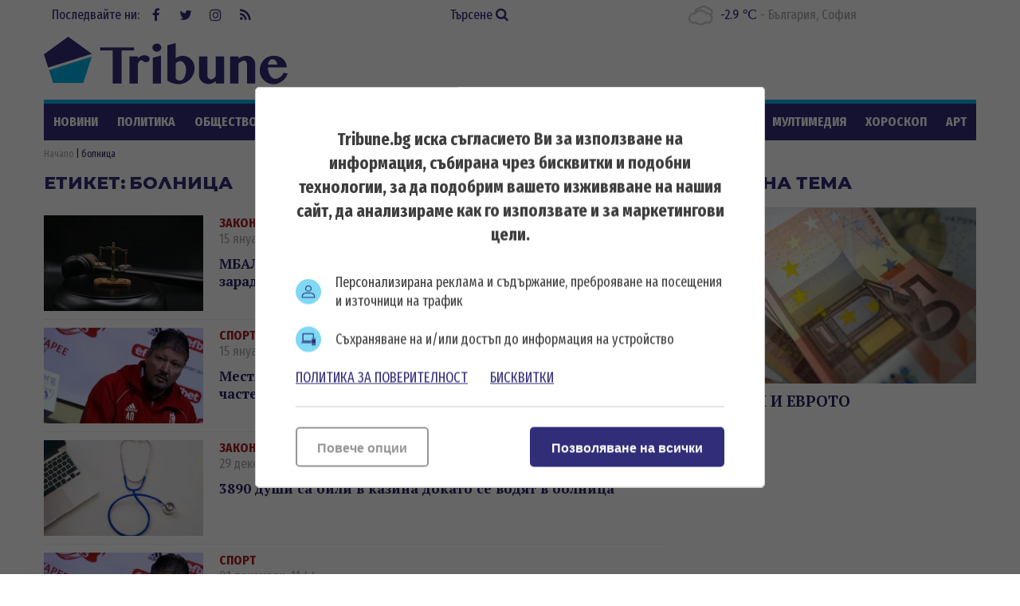

--- FILE ---
content_type: text/html; charset=UTF-8
request_url: https://tribune.bg/bg/etiketi/bolnica/
body_size: 14491
content:
<!DOCTYPE html><html lang="bg-BG"><head>

    <script>
        window.dataLayer = window.dataLayer || [];
        function gtag(){dataLayer.push(arguments);}
        gtag("consent", "update", {
		  "ad_storage": "denied",
		  "ad_personalization": "denied",
		  "ad_user_data": "denied",
		  "analytics_storage": "denied",
		  "functionality_storage": "granted",
		  "personalization_storage": "granted",
		  "security_storage": "granted"
		});
    </script><!-- Global site tag (gtag.js) – NEW GA4 – Google Analytics -->
<script async src="https://www.googletagmanager.com/gtag/js?id=G-32DX5E5W82"></script>
<script>
  window.dataLayer = window.dataLayer || [];
  function gtag(){dataLayer.push(arguments);}
  gtag('js', new Date());

  gtag('config', 'G-32DX5E5W82');
</script>

<!-- Global site tag (gtag.js) - Google Analytics - OLD GA - IS OK -->
<script async src="https://www.googletagmanager.com/gtag/js?id=UA-125560144-1"></script>
<script>
  window.dataLayer = window.dataLayer || [];
  function gtag(){dataLayer.push(arguments);}
  gtag('js', new Date());

  gtag('config', 'UA-125560144-1');
</script>


<!-- Google Tag Manager -->
<script>(function(w,d,s,l,i){w[l]=w[l]||[];w[l].push({'gtm.start':
new Date().getTime(),event:'gtm.js'});var f=d.getElementsByTagName(s)[0],
j=d.createElement(s),dl=l!='dataLayer'?'&l='+l:'';j.async=true;j.src=
'https://www.googletagmanager.com/gtm.js?id='+i+dl;f.parentNode.insertBefore(j,f);
})(window,document,'script','dataLayer','GTM-5GC8JFM');</script>
<!-- End Google Tag Manager -->
<script async='async' src='https://www.googletagservices.com/tag/js/gpt.js'></script>
<script>
  var googletag = googletag || {};
  googletag.cmd = googletag.cmd || [];
</script><!-- (C)2000-2023 Gemius SA - gemiusPrism  / tribune.bg1/Default section -->
<script type="text/javascript">
<!--//--><![CDATA[//><!--
var pp_gemius_identifier = 'zabgxGOYoyT.Y0vwuuJ4UvVnjy1FE0Od7Q8QcHH9VRT.N7';
// lines below shouldn't be edited
function gemius_pending(i) { window[i] = window[i] || function() {var x = window[i+'_pdata'] = window[i+'_pdata'] || []; x[x.length]=arguments;};};
gemius_pending('gemius_hit'); gemius_pending('gemius_event'); gemius_pending('gemius_init'); gemius_pending('pp_gemius_hit'); gemius_pending('pp_gemius_event'); gemius_pending('pp_gemius_init');
(function(d,t) {try {var gt=d.createElement(t),s=d.getElementsByTagName(t)[0],l='http'+((location.protocol=='https:')?'s':''); gt.setAttribute('async','async');
gt.setAttribute('defer','defer'); gt.src=l+'://gabg.hit.gemius.pl/xgemius.js'; s.parentNode.insertBefore(gt,s);} catch (e) {}})(document,'script');
//--><!]]>
</script>  <meta charset="utf-8" />
<base href="//tribune.bg" target="_self" />
<title>болница - всички новини - Tribune.bg</title>
<meta name="keywords" content="" />
<meta name="description" content="болница актуални новини от Tribune.bg. Вижте всички новини за болница в сайта ни." /><meta name="viewport" content="width=device-width, initial-scale=1" /><meta http-equiv="X-UA-Compatible" content="IE=edge" /><meta property="fb:app_id" content="176073186626790" /><meta name="google-site-verification" content="qZwBBb3D-ID7nE-H0ur9_nRmr9nYuXmvZFdrg6GOaFI" />
<meta property="og:title" content="Етикет"/>
<meta property="og:type" content="article" />
<meta property="og:image" content="https://tribune.bg/themes/opt/images/new/default_share.png?v=2.1"/>
<meta property="og:url" content="https://tribune.bg/bg/etiketi/bolnica/"/>
<meta property="og:description" content="болница актуални новини от Tribune.bg. Вижте всички новини за болница в сайта ни." />
<meta name="twitter:card" content="summary" />
<meta name="twitter:title" content="Етикет" />
<meta name="twitter:description" content="болница актуални новини от Tribune.bg. Вижте всички новини за болница в сайта ни." />
<meta name="twitter:image" content="https://tribune.bg/themes/opt/images/new/default_share.png?v=2.1" /><link rel="canonical" href="https://tribune.bg/bg/etiketi/bolnica/" />
<link rel="dns-prefetch" href="//tribune.novsport.com">
<link rel="preconnect" href="https://tribune.novsport.com" crossorigin>
<link rel="preload" href="https://tribune.novsport.com/static/js/widget.php" as="script" crossorigin>
<link rel="preload" href="https://tribune.novsport.com/bg/etiketi/bolnica/" as="document" crossorigin>
<link rel="alternate" href="https://tribune.novsport.com/bg/etiketi/bolnica/" title="болница">

<meta name="robots" content="index, follow" /><link rel="preconnect" href="https://fonts.googleapis.com">
<link href="/bg/rss/" type="application/rss+xml" rel="alternate" /><link href="/favicon.png?v=1.0" type="image/png" rel="icon" /><link rel="shortcut icon" href="/favicon.ico?v=1.0" /><link href="/sitemap-index-xml" rel="sitemap">
<link rel="stylesheet" media="all" href="/themes/opt/css/default.css?v=1.192" /><script type="text/javascript">
	var curr_lang = ['bg']; 
	var weekdays = ['Неделя','Понеделник','Вторник','Сряда','Четвъртък','Петък','Събота']; 
	var months = ['Януари','Февруари','Март','Април','Май','Юни','Юли','Август','Септември','Октомври','Ноември','Декември'];
	var show_poll_results = false;
	</script>
<script defer src="/themes/opt/javascripts/all.js?v=1.264"></script>
 <script async src="https://securepubads.g.doubleclick.net/tag/js/gpt.js"></script>
<script>
  window.googletag = window.googletag || {cmd: []};
  googletag.cmd.push(function() {
    googletag.defineSlot('/21754269991/R1__300x250__tribune.bg', [300, 250], 'div-gpt-ad-1569848840539-0').addService(googletag.pubads());
    googletag.pubads().enableSingleRequest();
    googletag.enableServices();
  });
</script> 
 <script async src="https://securepubads.g.doubleclick.net/tag/js/gpt.js"></script>
<script>
  window.googletag = window.googletag || {cmd: []};
  googletag.cmd.push(function() {
    googletag.defineSlot('/21754269991/R2__300x250__tribune.bg', [300, 250], 'div-gpt-ad-1569848907272-0').addService(googletag.pubads());
    googletag.pubads().enableSingleRequest();
    googletag.enableServices();
  });
</script>  
 <script async src="https://securepubads.g.doubleclick.net/tag/js/gpt.js"></script>
<script>
  window.googletag = window.googletag || {cmd: []};
  googletag.cmd.push(function() {
    googletag.defineSlot('/21754269991/R3__300x600__tribune.bg', [300, 600], 'div-gpt-ad-1569848943336-0').addService(googletag.pubads());
    googletag.pubads().enableSingleRequest();
    googletag.enableServices();
  });
</script>  
 <script async src="https://securepubads.g.doubleclick.net/tag/js/gpt.js"></script>
<script>
  window.googletag = window.googletag || {cmd: []};
  googletag.cmd.push(function() {
    var adSlot = googletag.defineSlot('/21754269991/H1_tribune_header', [[728, 90], [320, 50]], 'div-gpt-ad-1656420938896-0').addService(googletag.pubads());
    var mapping = googletag.sizeMapping()
            .addSize([728, 0], [728, 90])           
            .addSize([320, 0], [320, 50])
            .build();
        adSlot.defineSizeMapping(mapping);
    googletag.pubads().enableSingleRequest();
    googletag.enableServices();
  });
</script>
 <script async src="https://securepubads.g.doubleclick.net/tag/js/gpt.js"></script>
<script>
    window.googletag = window.googletag || {cmd: []};
    googletag.cmd.push(function() {
        var adSlot1 = googletag.defineSlot('/21754269991/R4__728х90__tribune.bg', [[728, 90], [320, 100]], 'div-gpt-ad-1656001925880-0').addService(googletag.pubads());
        var mappingh = googletag.sizeMapping()
            .addSize([728, 0], [728, 90])
        
            .addSize([0, 0], [320, 100])
            .build();
        adSlot1.defineSizeMapping(mappingh);
        googletag.pubads().enableSingleRequest();
        googletag.enableServices();
    });
</script>  
 <script async src="https://securepubads.g.doubleclick.net/tag/js/gpt.js" crossorigin="anonymous"></script>
<script>
  window.googletag = window.googletag || {cmd: []};
  googletag.cmd.push(function() {
    googletag.defineSlot('/21754269991/R5__300x600__tribune.bg', [300, 600], 'div-gpt-ad-1766056506923-0').addService(googletag.pubads());
    googletag.pubads().enableSingleRequest();
    googletag.pubads().collapseEmptyDivs();
    googletag.enableServices();
  });
</script>
 <!-- OutOfPageFormat BOTTOM_ANCHOR -->
    <script async src="https://securepubads.g.doubleclick.net/tag/js/gpt.js"></script>
    <script>
        window.googletag = window.googletag || {cmd: []};
        googletag.cmd.push(function() {
            googletag.defineOutOfPageSlot('/21754269991/tribun_bottom_anchor', googletag.enums.OutOfPageFormat.BOTTOM_ANCHOR).addService(googletag.pubads());
            googletag.pubads().enableSingleRequest();
            googletag.enableServices();
        });
    </script>
    <!-- END OutOfPageFormat BOTTOM_ANCHOR -->
<link rel="manifest" href="/manifest.json" />
<script src="https://cdn.onesignal.com/sdks/OneSignalSDK.js" async=""></script>
<script>
  window.OneSignal = window.OneSignal || [];
  OneSignal.push(function() {
    OneSignal.init({
      appId: "a6f19fc5-bb7b-4eee-a396-48d7236cc9cc",
    });
  });
</script><style>
@media screen and (min-width: 1000px), screen and (min-device-width: 1000px){
	.main-menu ul {
		float: left;
		width: 100%;
		height: 46px;
		overflow: hidden;
	}
}
</style>
</head>
<body class="" itemscope itemtype="http://schema.org/CollectionPage">
<!-- Google Tag Manager (noscript) -->
<noscript><iframe src="https://www.googletagmanager.com/ns.html?id=GTM-5GC8JFM"
height="0" width="0" style="display:none;visibility:hidden"></iframe></noscript>
<!-- End Google Tag Manager (noscript) -->
<div class="google_adds google_adds-header">
<!-- /21754269991/H1_tribune_header -->
<div id='div-gpt-ad-1656420938896-0' style='min-width: 320px; min-height: 50px;'>
  <script>
    googletag.cmd.push(function() { googletag.display('div-gpt-ad-1656420938896-0'); });
  </script>
</div></div>
<header class="main-header"><div class="social-box"><span>Последвайте ни:</span> <a href="https://www.facebook.com/bgtribune/" class="icon" 
title="Следете ни във Facebook" target="_blank"><i class="fa fa-facebook"></i> Facebook</a> <a href="https://twitter.com/bgtribune" class="icon" 
title="Следете ни в Twitter" target="_blank"><i class="fa fa-twitter"></i> Twitter</a> <a href="https://www.instagram.com/bgtribune/" class="icon" 
title="Следете ни в Instagram" target="_blank"><i class="fa fa-instagram"></i> Instagram</a> <a href="/bg/rss/" class="icon" title="RSS"><i class="fa fa-rss"></i> RSS</a></div><a href="/bg/search/" class="btn-search">Търсене <i class="fa fa-search"></i></a> 
<div class="current_weather"></div>
		

<a href="https://tribune.bg/" class="logo" title="Tribune.bg  - новини, анализи и коментари" rel="home"><?xml version="1.0" encoding="utf-8"?>
<svg version="1.1" xmlns="http://www.w3.org/2000/svg" xmlns:xlink="http://www.w3.org/1999/xlink" x="0px" y="0px"
	 width="306px" height="80px" viewBox="0 0 306 80" enable-background="new 0 0 306 80" xml:space="preserve">
<polygon fill="#312e79" points="60.233,32.508 30.576,10.961 0.056,33.134 5.463,49.777 "/>
<polygon fill="#00B1E9" points="6.553,52.889 11.713,69.012 49.437,69.012 60.233,35.917 "/>
<polygon fill="#312e79" points="113.258,24.458 113.258,28.315 97.543,28.315 97.543,69.846 86.419,69.846 86.419,28.315 70.707,28.315 
	70.707,24.458 "/>
<path fill="#312e79" d="M117.921,69.846h-10.359V35.647h10.359v2.548c1.147-1.167,2.411-2.114,3.794-2.835c1.381-0.723,2.845-1.084,4.397-1.084
	c0.936,0,1.812,0.122,2.63,0.367c0.817,0.244,1.528,0.578,2.135,1.004c0.605,0.424,1.083,0.913,1.434,1.465
	c0.352,0.554,0.526,1.147,0.526,1.783c0,0.618-0.118,1.175-0.35,1.676c-0.235,0.498-0.558,0.93-0.973,1.288
	c-0.414,0.364-0.892,0.645-1.433,0.847c-0.542,0.203-1.122,0.302-1.737,0.302c-0.83,0-1.511-0.126-2.04-0.381
	c-0.532-0.256-1.009-0.542-1.434-0.861c-0.426-0.319-0.866-0.605-1.325-0.861c-0.457-0.256-1.014-0.383-1.673-0.383
	c-0.34,0-0.685,0.134-1.036,0.397c-0.349,0.266-0.696,0.618-1.035,1.053c-0.34,0.438-0.669,0.941-0.989,1.515
	c-0.319,0.573-0.616,1.156-0.892,1.752V69.846z"/>
<path fill="#312e79" d="M136.227,24.713c0-0.701,0.145-1.361,0.431-1.975c0.286-0.616,0.686-1.153,1.195-1.612c0.509-0.456,1.105-0.816,1.784-1.082
	c0.681-0.265,1.404-0.399,2.168-0.399c0.765,0,1.488,0.134,2.167,0.399c0.68,0.266,1.275,0.626,1.786,1.082
	c0.509,0.459,0.913,0.996,1.211,1.612c0.297,0.614,0.447,1.274,0.447,1.975c0,0.701-0.15,1.359-0.447,1.976
	c-0.298,0.618-0.702,1.149-1.211,1.594c-0.51,0.445-1.105,0.804-1.786,1.068c-0.679,0.267-1.402,0.399-2.167,0.399
	c-0.764,0-1.487-0.132-2.168-0.399c-0.679-0.264-1.275-0.623-1.784-1.068c-0.51-0.445-0.909-0.976-1.195-1.594
	C136.372,26.073,136.227,25.415,136.227,24.713 M136.673,37.494l10.358-2.868v35.22h-10.358V37.494z"/>
<path fill="#312e79" d="M155.01,21.876l10.422-2.869v18.935c0.659-0.447,1.36-0.85,2.104-1.212c0.744-0.36,1.497-0.674,2.264-0.94
	c0.764-0.266,1.534-0.472,2.31-0.623c0.777-0.147,1.536-0.22,2.279-0.22c2.146,0,4.122,0.409,5.93,1.227
	c1.806,0.816,3.367,1.928,4.684,3.329c1.318,1.403,2.344,3.035,3.077,4.893c0.734,1.861,1.1,3.82,1.1,5.881
	c0,2.743-0.517,5.333-1.546,7.777c-1.03,2.445-2.443,4.591-4.239,6.438c-1.796,1.851-3.895,3.312-6.297,4.384
	c-2.398,1.073-4.972,1.61-7.711,1.61c-2.721,0-5.308-0.367-7.762-1.103c-2.454-0.731-4.66-1.885-6.613-3.455V21.876z
	 M165.432,63.631c0.361,0.316,0.729,0.622,1.101,0.907c0.372,0.287,0.771,0.542,1.195,0.767c0.424,0.224,0.881,0.404,1.369,0.541
	c0.489,0.139,1.021,0.209,1.594,0.209c1.169,0,2.227-0.354,3.172-1.053c0.944-0.702,1.758-1.674,2.44-2.916
	c0.678-1.245,1.204-2.7,1.576-4.367c0.372-1.669,0.558-3.479,0.558-5.435c0-1.446-0.19-2.81-0.573-4.097
	c-0.383-1.283-0.899-2.41-1.545-3.377c-0.649-0.969-1.415-1.732-2.296-2.297c-0.882-0.562-1.835-0.843-2.854-0.843
	c-0.488,0-0.986,0.074-1.497,0.22c-0.51,0.15-1.019,0.358-1.529,0.623c-0.51,0.269-0.995,0.581-1.449,0.942
	c-0.459,0.36-0.878,0.764-1.261,1.209V63.631z"/>
<path fill="#312e79" d="M205.2,35.646v24.098c0,0.679,0.133,1.313,0.398,1.894c0.267,0.588,0.625,1.09,1.084,1.518
	c0.456,0.424,0.987,0.762,1.594,1.02c0.606,0.254,1.247,0.382,1.927,0.382c0.383,0,0.817-0.107,1.308-0.318
	c0.489-0.212,0.981-0.512,1.482-0.894c0.498-0.383,0.987-0.829,1.468-1.339c0.477-0.51,0.906-1.072,1.289-1.688V35.646h10.39v34.199
	h-10.39v-3.186c-1.359,1.167-2.81,2.097-4.352,2.788c-1.539,0.691-3.042,1.037-4.51,1.037c-1.699,0-3.282-0.282-4.747-0.847
	c-1.467-0.56-2.742-1.326-3.827-2.295c-1.082-0.965-1.934-2.102-2.551-3.411c-0.615-1.304-0.921-2.703-0.921-4.188V35.646H205.2z"/>
<path fill="#312e79" d="M254.902,46.421c0-0.873-0.094-1.648-0.286-2.329c-0.19-0.679-0.448-1.247-0.765-1.705
	c-0.319-0.456-0.686-0.803-1.101-1.037c-0.414-0.232-0.843-0.349-1.291-0.349c-0.445,0-0.961,0.089-1.545,0.271
	c-0.586,0.179-1.195,0.435-1.833,0.766c-0.639,0.327-1.285,0.726-1.945,1.191c-0.658,0.469-1.294,0.99-1.91,1.565v25.05h-10.425
	V35.646h10.425v2.676c1.593-1.166,3.304-2.021,5.131-2.563c1.827-0.542,3.654-0.813,5.481-0.813c1.402,0,2.735,0.271,4.001,0.813
	c1.265,0.542,2.369,1.285,3.314,2.229c0.945,0.945,1.701,2.052,2.264,3.316c0.562,1.264,0.844,2.618,0.844,4.064v24.477h-10.359
	V46.421z"/>
<path fill="#312e79" d="M288.519,70.61c-2.443,0-4.731-0.453-6.868-1.354c-2.137-0.902-3.999-2.12-5.595-3.649c-1.592-1.53-2.848-3.311-3.76-5.34
	c-0.915-2.028-1.37-4.172-1.37-6.421c0-2.698,0.424-5.201,1.274-7.508c0.851-2.304,2.051-4.301,3.603-5.991
	c1.55-1.689,3.42-3.014,5.608-3.969c2.188-0.957,4.622-1.434,7.3-1.434c2.379,0,4.563,0.376,6.549,1.131
	c1.988,0.755,3.687,1.795,5.099,3.125c1.414,1.327,2.513,2.878,3.301,4.651c0.786,1.774,1.18,3.683,1.18,5.72h-23.714
	c0.063,1.893,0.334,3.699,0.813,5.421c0.477,1.719,1.121,3.241,1.93,4.559c0.807,1.315,1.752,2.364,2.836,3.138
	c1.083,0.777,2.283,1.165,3.599,1.165c1.151,0,2.275-0.196,3.381-0.59c1.105-0.393,2.124-0.935,3.06-1.627
	c0.934-0.69,1.742-1.492,2.424-2.405c0.679-0.915,1.18-1.881,1.497-2.899l5.323,0.797c-0.532,1.846-1.389,3.59-2.565,5.226
	c-1.181,1.638-2.557,3.066-4.128,4.286c-1.572,1.223-3.289,2.191-5.146,2.9C292.286,70.255,290.409,70.61,288.519,70.61
	 M292.917,46.036c-0.085-1.021-0.303-1.944-0.651-2.772c-0.354-0.828-0.797-1.541-1.339-2.136c-0.543-0.594-1.169-1.056-1.882-1.385
	c-0.712-0.33-1.481-0.496-2.311-0.496c-0.639,0-1.264,0.16-1.881,0.478c-0.616,0.319-1.179,0.775-1.689,1.372
	c-0.509,0.596-0.94,1.313-1.291,2.151c-0.349,0.838-0.58,1.768-0.685,2.788H292.917z"/>
</svg>
</a>
	<span class="menu-toggle" id="menu-toggle"><i class="fa fa-bars"></i>Меню</span>
</header> <nav class="main-menu bs-bbox" id="main-menu"><ul><li class="mm-articles"><a href="/bg/novini/" >Новини</a></li><li class="mm-c-8"><a href="/bg/politika/" >Политика</a></li><li class="mm-c-7"><a href="/bg/obshtestvo/" >Общество</a></li><li class="mm-c-6"><a href="/bg/zakon_i_red/" >Закон и ред</a></li><li class="mm-c-5"><a href="/bg/svqt/" >Свят</a></li><li class="mm-c-4"><a href="/bg/parite/" >Парите</a></li><li class="mm-c-12"><a href="/bg/obshtini/" >Общини</a></li><li class="mm-c-3"><a href="/bg/sport/" >Спорт</a></li><li class="mm-c-13"><a href="/bg/Life/" >Life</a></li><li class="mm-c-11"><a href="/bg/mneniq/" >Мнения</a></li><li class="mm-c-1"><a href="/bg/mrezhata/" >Мрежата</a></li><li class="mm-c-9"><a href="/bg/multimediq/" >Мултимедия</a></li><li class="mm-c-10"><a href="/bg/horoskop/" >Хороскоп</a></li><li class="mm-c-23"><a href="/bg/art/" >Арт</a></li><li class="mm-c-2"><a href="/bg/shou/" >Шоу</a></li><li class="mm-search"><a href="/bg/search/" class="active">Търсене <i class="fa fa-search"></i></a></li>
        	
        	</ul></nav>        	
        	<div class="main-wrapper main-wrapper-b">
<div class="main-path" itemprop="breadcrumb">
	<ol itemscope itemtype="http://schema.org/BreadcrumbList">
    	<li itemprop="itemListElement" itemscope itemtype="http://schema.org/ListItem">
        	<a href="https://tribune.bg/" itemprop="item" title="Новини"><span itemprop="name">Начало</span><meta itemprop="position" content="1" /></a>
        </li>
                <li itemprop="itemListElement" itemscope itemtype="http://schema.org/ListItem">
        	        	<span itemprop="name">болница</span>
        	<meta itemprop="position" content="2" />
        	        </li>
        
	</ol>
</div>
			
			<section class="left-content inside-content list-content bs-bbox search-content">  
			<span class="title-section">Етикет:</span> <h1 class="title-section">болница</h1>
			
						                
            <article class="article">
            	            	<a href="/bg/zakon_i_red/mbal-rahila-angelova-v-pernik-/" class="img"><img width="200" height="120" src="/uploads/articles/others/articles__3c6f2e661281eb0ffc85b56ac0074eee.webp?v=1" alt="МБАЛ Рахила Ангелова в Перник е осъдена за 800 хил. лв. заради починал пациент" /></a>
                <div class="info">
                                	<a href="/bg/zakon_i_red/" class="category">Закон и ред</a>
            		<span class="metadata">15 януари, 01:42</span>
                    <h3 class="title"><a href="/bg/zakon_i_red/mbal-rahila-angelova-v-pernik-/">МБАЛ "Рахила Ангелова" в Перник е осъдена за 800 хил. лв. заради починал пациент</a></h3>
                                                    </div>
                            </article>
                            
            <article class="article">
            	            	<a href="/bg/sport/mestyat-liuboslav-penev-v-balg/" class="img"><img width="200" height="120" src="/uploads/articles/others/articles__307225e67b44d61c40d5f02e62b83d44.webp?v=1" alt="Местят Любослав Пенев в България, семейството му търси частен самолет" /></a>
                <div class="info">
                                	<a href="/bg/sport/" class="category">Спорт</a>
            		<span class="metadata">15 януари, 11:25</span>
                    <h3 class="title"><a href="/bg/sport/mestyat-liuboslav-penev-v-balg/">Местят Любослав Пенев в България, семейството му търси частен самолет</a></h3>
                                                    </div>
                            </article>
                            
            <article class="article">
            	            	<a href="/bg/zakon_i_red/3890-dushi-sa-bili-v-kazina-do/" class="img"><img width="200" height="120" src="/uploads/articles/others/articles__9b2e9ba9bf1dcec698d1879e8a849d2c.webp?v=1" alt="3890 души са били в казина докато се водят в болница" /></a>
                <div class="info">
                                	<a href="/bg/zakon_i_red/" class="category">Закон и ред</a>
            		<span class="metadata">29 декември, 04:16</span>
                    <h3 class="title"><a href="/bg/zakon_i_red/3890-dushi-sa-bili-v-kazina-do/">3890 души са били в казина докато се водят в болница</a></h3>
                                                    </div>
                            </article>
                            
            <article class="article">
            	            	<a href="/bg/sport/i-legendata-liuboslav-penev-e-/" class="img"><img width="200" height="120" src="/uploads/articles/others/articles__56806c6bdec4403e0d80e90e3c5e8b2a.webp?v=1" alt="И легендата Любослав Пенев е в критично състояние в болница в Германия" /></a>
                <div class="info">
                                	<a href="/bg/sport/" class="category">Спорт</a>
            		<span class="metadata">01 декември, 11:44</span>
                    <h3 class="title"><a href="/bg/sport/i-legendata-liuboslav-penev-e-/">И легендата Любослав Пенев е в критично състояние в болница в Германия</a></h3>
                    <p class="h4 sdesc">Борислав Михайлов все още се бори за живота си след изкаран инсулт</p>                                </div>
                            </article>
                            
            <article class="article">
            	            	<a href="/bg/obshtestvo/insult-pokosi-bobi-mihaylov/" class="img"><img width="200" height="120" src="/uploads/articles/others/articles__c1f950d7e616bbca42f2d25db18cadad.webp?v=1" alt="Инсулт покоси Боби Михайлов - (ОБНОВЕНА)" /></a>
                <div class="info">
                                	<a href="/bg/obshtestvo/" class="category">Общество</a>
            		<span class="metadata">24 ноември, 02:14</span>
                    <h3 class="title"><a href="/bg/obshtestvo/insult-pokosi-bobi-mihaylov/">Инсулт покоси Боби Михайлов - (ОБНОВЕНА)</a></h3>
                                                    </div>
                            </article>
                            
            <article class="article">
            	            	<a href="/bg/obshtestvo/mlada-zhena-osadi-bolnitsata-v/" class="img"><img width="200" height="120" src="/uploads/articles/others/articles__9b2e9ba9bf1dcec698d1879e8a849d2c.webp?v=1" alt="Млада жена осъди болницата в Бургас за лекарска грешка – обезщетението е 50 000 лева" /></a>
                <div class="info">
                                	<a href="/bg/obshtestvo/" class="category">Общество</a>
            		<span class="metadata">01 ноември, 08:25</span>
                    <h3 class="title"><a href="/bg/obshtestvo/mlada-zhena-osadi-bolnitsata-v/">Млада жена осъди болницата в Бургас за лекарска грешка – обезщетението е 50 000 лева</a></h3>
                                                    </div>
                            </article>
                            
            <article class="article">
            	            	<a href="/bg/obshtestvo/zheni-vlyazoha-v-bolnitsa-po-s/" class="img"><img width="200" height="120" src="/uploads/articles/others/articles__efc7c6a72938722de78937a358b2bd83.webp?v=1" alt="Жени влязоха в болница по спешност след прием на добавки за сваляне на килограми" /></a>
                <div class="info">
                                	<a href="/bg/obshtestvo/" class="category">Общество</a>
            		<span class="metadata">10 октомври, 09:32</span>
                    <h3 class="title"><a href="/bg/obshtestvo/zheni-vlyazoha-v-bolnitsa-po-s/">Жени влязоха в болница по спешност след прием на добавки за сваляне на килограми</a></h3>
                    <p class="h4 sdesc">След внимателна проверка от Агенцията по безопасност на храните са категорични, че такъв продукт не е регистриран за продажба и не е минавал през техните проверки</p>                                </div>
                            </article>
                            
            <article class="article">
            	            	<a href="/bg/zakon_i_red/smetnata-palata-dava-bolnitsa-/" class="img"><img width="200" height="120" src="/uploads/articles/others/articles__4b830808372ca84fdb531f6a07550c86.webp?v=1" alt="Сметната палата дава болница Лозенец на прокурор" /></a>
                <div class="info">
                                	<a href="/bg/zakon_i_red/" class="category">Закон и ред</a>
            		<span class="metadata">16 септември, 11:46</span>
                    <h3 class="title"><a href="/bg/zakon_i_red/smetnata-palata-dava-bolnitsa-/">Сметната палата дава болница "Лозенец" на прокурор</a></h3>
                                                    </div>
                            </article>
                            
            <article class="article">
            	            	<a href="/bg/obshtestvo/44-ot-horata-s-diabet-ne-znaya/" class="img"><img width="200" height="120" src="/uploads/articles/others/articles__9b2e9ba9bf1dcec698d1879e8a849d2c.webp?v=1" alt="44% от хората с диабет не знаят, че са болни" /></a>
                <div class="info">
                                	<a href="/bg/obshtestvo/" class="category">Общество</a>
            		<span class="metadata">10 септември, 05:19</span>
                    <h3 class="title"><a href="/bg/obshtestvo/44-ot-horata-s-diabet-ne-znaya/">44% от хората с диабет не знаят, че са болни</a></h3>
                                                    </div>
                            </article>
                            
            <article class="article">
            	            	<a href="/bg/obshtestvo/blizki-na-pochinalata-gabriela/" class="img"><img width="200" height="120" src="/uploads/articles/others/articles__a3146c1df2cd184b3b6829cf6eb11f11.webp?v=1" alt="Близки на починалата Габриела нахлуха в болница Канев – намеси се полиция" /></a>
                <div class="info">
                                	<a href="/bg/obshtestvo/" class="category">Общество</a>
            		<span class="metadata">26 август, 12:18</span>
                    <h3 class="title"><a href="/bg/obshtestvo/blizki-na-pochinalata-gabriela/">Близки на починалата Габриела нахлуха в болница „Канев“ – намеси се полиция</a></h3>
                                                    </div>
                            </article>
                            
            <article class="article">
            	            	<a href="/bg/obshtestvo/otnovo-agreiya-kam-lekar-tozi-/" class="img"><img width="200" height="120" src="/uploads/articles/others/articles__d747f96bcb57e6ce06eddc5f8a26a7c3.webp?v=1" alt="Отново агресия към лекар. Този път в Св. Анна" /></a>
                <div class="info">
                                	<a href="/bg/obshtestvo/" class="category">Общество</a>
            		<span class="metadata">14 август, 02:43</span>
                    <h3 class="title"><a href="/bg/obshtestvo/otnovo-agreiya-kam-lekar-tozi-/">Отново агресия към лекар. Този път в "Св. Анна"</a></h3>
                                                    </div>
                            </article>
                            
            <article class="article">
            	            	<a href="/bg/obshtestvo/mz-obyavyava-konkursi-za-popal/" class="img"><img width="200" height="120" src="/uploads/articles/others/articles__9b2e9ba9bf1dcec698d1879e8a849d2c.webp?v=1" alt="МЗ обявява конкурси за попълване на ръководни позиции в лечебни заведения" /></a>
                <div class="info">
                                	<a href="/bg/obshtestvo/" class="category">Общество</a>
            		<span class="metadata">08 август, 12:31</span>
                    <h3 class="title"><a href="/bg/obshtestvo/mz-obyavyava-konkursi-za-popal/">МЗ обявява конкурси за попълване на ръководни позиции в лечебни заведения</a></h3>
                                                    </div>
                            </article>
                            
            <article class="article">
            	            	<a href="/bg/obshtestvo/dete-padna-ot-prozorets-na-bol/" class="img"><img width="200" height="120" src="/uploads/articles/others/articles__d18f493fdd5501d72980efc65b1f4a2e.webp?v=1" alt="Дете падна от прозорец на болницата в Карнобат, в тежко състояние е" /></a>
                <div class="info">
                                	<a href="/bg/obshtestvo/" class="category">Общество</a>
            		<span class="metadata">30 юли, 05:20</span>
                    <h3 class="title"><a href="/bg/obshtestvo/dete-padna-ot-prozorets-na-bol/">Дете падна от прозорец на болницата в Карнобат, в тежко състояние е</a></h3>
                                                    </div>
                            </article>
                            
            <article class="article">
            	            	<a href="/bg/obshtestvo/11-mesechno-bebe-e-pochinalo-v/" class="img"><img width="200" height="120" src="/uploads/articles/others/articles__e778292744d827d9ce69aa966f8cd326.webp?v=1" alt="11-месечно бебе е починало в бургаската болница" /></a>
                <div class="info">
                                	<a href="/bg/obshtestvo/" class="category">Общество</a>
            		<span class="metadata">23 юли, 04:22</span>
                    <h3 class="title"><a href="/bg/obshtestvo/11-mesechno-bebe-e-pochinalo-v/">11-месечно бебе е починало в бургаската болница</a></h3>
                                                    </div>
                            </article>
                            
            <article class="article">
            	            	<a href="/bg/obshtestvo/11-mesechno-bebe-pochina-v-bol/" class="img"><img width="200" height="120" src="/uploads/articles/others/articles__d18f493fdd5501d72980efc65b1f4a2e.webp?v=1" alt="11-месечно бебе почина в болницата в Бургас. Родителите подозират поставена ваксина" /></a>
                <div class="info">
                                	<a href="/bg/obshtestvo/" class="category">Общество</a>
            		<span class="metadata">23 юли, 10:55</span>
                    <h3 class="title"><a href="/bg/obshtestvo/11-mesechno-bebe-pochina-v-bol/">11-месечно бебе почина в болницата в Бургас. Родителите подозират поставена ваксина</a></h3>
                                                    </div>
                            </article>
                            
            <article class="article">
            	            	<a href="/bg/obshtestvo/zdravnoto-ministerstvo-kadrova/" class="img"><img width="200" height="120" src="/uploads/articles/others/articles__0b814bf87e7ef259de007a12c3d01523.webp?v=1" alt="Здравното министерство: Кадровата обезпеченост е ангажимент на болничните ръководства" /></a>
                <div class="info">
                                	<a href="/bg/obshtestvo/" class="category">Общество</a>
            		<span class="metadata">29 май, 06:36</span>
                    <h3 class="title"><a href="/bg/obshtestvo/zdravnoto-ministerstvo-kadrova/">Здравното министерство: Кадровата обезпеченост е ангажимент на болничните ръководства</a></h3>
                                                    </div>
                            </article>
                            
            <article class="article">
            	            	<a href="/bg/obshtestvo/protest-i-naprezhenie-pred-bol/" class="img"><img width="200" height="120" src="/uploads/articles/others/articles__dde4748562d2dc3c4f2cb95ba2b484f8.webp?v=2" alt="Протест и напрежение пред болницата в Ботевград след смърртта на 7-годишното дете от с. Литаково - (ВИДЕО)" /></a>
                <div class="info">
                                	<a href="/bg/obshtestvo/" class="category">Общество</a>
            		<span class="metadata">04 май, 07:20</span>
                    <h3 class="title"><a href="/bg/obshtestvo/protest-i-naprezhenie-pred-bol/">Протест и напрежение пред болницата в Ботевград след смърртта на 7-годишното дете от с. Литаково - (ВИДЕО)</a></h3>
                                                    </div>
                            </article>
                            
            <article class="article">
            	            	<a href="/bg/svqt/prezidentat-vuchich-se-vazstan/" class="img"><img width="200" height="120" src="/uploads/articles/others/articles__d78d39e0b63cca5ed6a71e0a3e834036.webp?v=1" alt="Президентът Вучич се възстановява след болничен престой" /></a>
                <div class="info">
                                	<a href="/bg/svqt/" class="category">Свят</a>
            		<span class="metadata">04 май, 09:43</span>
                    <h3 class="title"><a href="/bg/svqt/prezidentat-vuchich-se-vazstan/">Президентът Вучич се възстановява след болничен престой</a></h3>
                                                    </div>
                            </article>
                            
            <article class="article">
            	            	<a href="/bg/obshtestvo/zatvaryat-ag-otdelenieto-v-bol/" class="img"><img width="200" height="120" src="/uploads/articles/others/articles__57e3c5cb72fb187f09706235c28dd0f0.webp?v=1" alt="Затварят АГ отделението в болницата в Перник" /></a>
                <div class="info">
                                	<a href="/bg/obshtestvo/" class="category">Общество</a>
            		<span class="metadata">25 април, 09:05</span>
                    <h3 class="title"><a href="/bg/obshtestvo/zatvaryat-ag-otdelenieto-v-bol/">Затварят АГ отделението в болницата в Перник</a></h3>
                                                    </div>
                            </article>
                            
            <article class="article">
            	            	<a href="/bg/politika/izpisaha-momcheto-koeto-beshe-/" class="img"><img width="200" height="120" src="/uploads/articles/others/articles__9b2e9ba9bf1dcec698d1879e8a849d2c.webp?v=1" alt="Изписаха момчето, което беше в болница над месец с менингококова инфекция" /></a>
                <div class="info">
                                	<a href="/bg/politika/" class="category">Политика</a>
            		<span class="metadata">18 април, 04:51</span>
                    <h3 class="title"><a href="/bg/politika/izpisaha-momcheto-koeto-beshe-/">Изписаха момчето, което беше в болница над месец с менингококова инфекция</a></h3>
                                                    </div>
                            </article>
            
                        
                        <div class="main-paging">
            	<span class='paging_current'>1</span><a href="/bg/etiketi/bolnica/2/" class="paging_pages">2</a><a href="/bg/etiketi/bolnica/3/" class="paging_pages">3</a><a href="/bg/etiketi/bolnica/4/" class="paging_pages">4</a><a href="/bg/etiketi/bolnica/5/" class="paging_pages">5</a><a href="/bg/etiketi/bolnica/2/" class="paging_next">следваща</a><a href="/bg/etiketi/bolnica/27/" class="paging_last">последна</a>
            </div>
                                </section> <div class="right-column bs-bbox" id="rcWrapper">
<div class="main-widget topic-articles"><h2 class="title-section">Актуална тема</h2>
<article class="article"><a href="/bg/etiketi/evrozona/" class="img">
<img width="369" height="221" src="https://tribune.bg/uploads/articles/big/articles__1bc0ea062b780a43927f2885fdc2cbd0.webp?v=1" alt="БЪЛГАРИЯ И ЕВРОТО" /></a><div class="info"><h3 class="title"><a href="/bg/etiketi/evrozona/">БЪЛГАРИЯ И ЕВРОТО</a></h3></div></article></div><div class="main-widget google_adds google_adds300x250"><div><!-- /21754269991/R1__300x250__tribune.bg -->
<div id='div-gpt-ad-1569848840539-0' style='width: 300px; height: 250px;'>
  <script>
    googletag.cmd.push(function() { googletag.display('div-gpt-ad-1569848840539-0'); });
  </script>
</div></div></div><div class="main-widget latest-articles"><h2 class="title-section">Най-четени</h2>
<article class="article"><a href="/bg/mrezhata/polozhenieto-e-dyado-yotso-gle/" class="img">
<img width="369" height="221" src="/uploads/articles/others/articles__bfc5ee7a95a8163f19501234b78f6fcd.webp?v=1" alt="Положението е Дядо Йоцо гледа Иде ли Една българка По жицата" /></a><div class="info"><h3 class="title"><a href="/bg/mrezhata/polozhenieto-e-dyado-yotso-gle/">Положението е Дядо Йоцо гледа Иде ли Една българка По жицата</a></h3></div></article>
<div class="list"><article class="article"><h3 class="title"><a href="/bg/politika/proektat-na-radev-zapochna-s-g/">Проектът на Радев започна с гаф на най-близкия му човек</a></h3></article><article class="article"><h3 class="title"><a href="/bg/politika/kt-podkrepa-s-kakvi-pari-shte-/">КТ „Подкрепа“: С какви пари ще правим избори?</a></h3></article><article class="article"><h3 class="title"><a href="/bg/politika/lena-borislavova-se-sboguva-s-/">Лена Бориславова се сбогува с депутатството. Това споделя тя във Фейсбук</a></h3></article><article class="article"><h3 class="title"><a href="/bg/politika/-24-chasa-do-sryada-rumen-rade/">"24 часа": До сряда Румен Радев напуска президентството</a></h3></article></div></div><div class="main-widget google_adds google_adds300x250"><div><!-- /21754269991/R2__300x250__tribune.bg -->
<div id='div-gpt-ad-1569848907272-0' style='width: 300px; height: 250px;'>
  <script>
    googletag.cmd.push(function() { googletag.display('div-gpt-ad-1569848907272-0'); });
  </script>
</div></div></div><div class="main-widget fb-widget"><a href="https://www.facebook.com/bgtribune" rel="nofollow" title="Facebook Page" target="_blank">
<img src="/p.webp" class="lazy" data-src="https://tribune.bg/fbpage-plugin.webp" title="Facebook Page" alt="facebook page" width="340px"  height="130px" />
</a> </div><div class="main-widget latest-articles"><h2 class="title-section"><a href="/bg/novini/">Последни новини</a></h2><div class="list"><article class="article"><h3 class="title"><a href="/bg/politika/emil-radev-nelegalnite-migrant/">Емил Радев: Нелегалните мигранти трябва да се върщат по местата, от които идват</a></h3></article><article class="article"><h3 class="title"><a href="/bg/Life/prints-hari-tabloidite-provali/">Принц Хари: Таблоидите провалиха живота на съпругата ми Меган </a></h3></article><article class="article"><h3 class="title"><a href="/bg/svqt/evrodeputatite-podhvanaha-dire/">Евродепутатите подхванаха директивите за обезщетения при закъснели полети и ръчен багаж в кабините на самолетите</a></h3></article><article class="article"><h3 class="title"><a href="/bg/parite/bnb-s-priziv-pri-samnenie-za-f/">БНБ с призив: При съмнение за фалшиви евробанкноти, сигнализирайте МВР</a></h3></article><article class="article"><h3 class="title"><a href="/bg/zakon_i_red/evropeyskiyat-parlament-prati-/">Европейският парламент прати споразумението с Меркосур в Съда на ЕС</a></h3></article></div>
<span class="h5"><a class="view-all" href="/bg/novini/">виж още</a></span></div> 
<section class="main-widget t-articles"><h2 class="title-section"><a href="/bg/mneniq/">Мнения</a></h2>
<div class="list">
<article class="article">
<h3 class="title"><a href="/bg/mneniq/pavela-mitova-dogovorihme-s-ek/">Павела Митова: Договорихме с ЕК, че ще либерализираме пазара на ток за бита, когато сме готови</a></h3></article><article class="article">
<h3 class="title"><a href="/bg/mneniq/bankovoto-blato-na-san-marino-/">Банковото блато на Сан Марино: От замразени средства до колумбийски интриги</a></h3></article><article class="article">
<h3 class="title"><a href="/bg/mneniq/katincharova-tehnicheski-trudn/">Катинчарова: Технически трудно и оперативно невъзможно е да има скенери за следващите избори</a></h3></article></div>
<span class="h5"><a href="/bg/mneniq/" class="view-all">виж още</a></span></section>


<section class="main-widget horoscope-widget">
	<h2 class="title-section"><a href="/bg/horoskop/">Хороскоп</a></h2>
	<article class="article t-article">
		<a href="/bg/horoskop/dneven-horoskop-vtornik-20-yan/" class="img">
			<img width="369" height="221" class="lazy" data-src="/uploads/articles/others/articles__2eef2f7e2a3ca7d82a674740b0d429ff.webp?v=1" alt="Дневен хороскоп – вторник – 20 януари 2026" />
		</a>
		<div class="info"><a href="/bg/horoskop/dneven-horoskop-vtornik-20-yan/" class="title">Дневен хороскоп – вторник – 20 януари 2026</a></div>
	</article>
		<article class="article t-article">
		<a href="/bg/horoskop/slanchev-kalendar-vtornik-20-y/" class="img">
			<img width="369" height="221" class="lazy" data-src="/uploads/articles/others/articles__4a53bd79f361e2dd01b3de04242868b9.webp?v=1" alt="Слънчев календар – вторник – 20 януари 2026" />
		</a>
		<div class="info"><a href="/bg/horoskop/slanchev-kalendar-vtornik-20-y/" class="title">Слънчев календар – вторник – 20 януари 2026</a></div>
	</article>
	</section>

<div class="main-widget google_adds google_adds300x600"><div><!-- /21754269991/R3__300x600__tribune.bg -->
<div id='div-gpt-ad-1569848943336-0' style='width: 300px; height: 600px;'>
  <script>
    googletag.cmd.push(function() { googletag.display('div-gpt-ad-1569848943336-0'); });
  </script>
</div></div></div><div class="main-widget calendar-widget"><h2 class="title-section">архив</h2>
<div id="calendar_wrapper"></div></div>
<div class="main-widget poll-widget">
	<h2 class="title-section"><a href="/bg/anketi/">Анкети</a></h2>
	<article class="article poll-article">
		<a href="/bg/anketi/bihte-li-glasuvali-za-partiya-/" class="title" title="Бихте ли гласували за партия на Румен Радев - Анкета на Tribune.bg">Бихте ли гласували за партия на Румен Радев</a>
		        <div class="form-content">
        <form name="feedback" action="/bg/anketi/bihte-li-glasuvali-za-partiya-/" method="POST">
                <label class="radio ">
        	            <input type="radio" name="vote" value="413" />
            <span class="txt">ДА</span>
             
			<div class="results"><div style="width: 30.24%;"></div><b>30.24%  / 1207</b></div>
		</label>
                <label class="radio ">
        	            <input type="radio" name="vote" value="412" />
            <span class="txt">НЕ</span>
             
			<div class="results"><div style="width: 67.06%;"></div><b>67.06%  / 2677</b></div>
		</label>
                <label class="radio ">
        	            <input type="radio" name="vote" value="411" />
            <span class="txt">Рано е да се каже</span>
             
			<div class="results"><div style="width: 2.71%;"></div><b>2.71%  / 108</b></div>
		</label>
        
		<span class="btn-main show_results">Покажи резултати</span>
		<span class="btn-main hide_results">Скрий резултати</span>
		<input type="submit" class="btn-main btn-vote" name="btnvote" value="Гласувай" />
		</form>		
		</div>
	</article> 
</div>

<div class="main-widget google_adds google_adds300x600"><div><!-- /21754269991/R5__300x600__tribune.bg -->
<div id='div-gpt-ad-1766056506923-0' style='min-width: 300px; min-height: 600px;'>
  <script>
    googletag.cmd.push(function() { googletag.display('div-gpt-ad-1766056506923-0'); });
  </script>
</div>
</div></div>
</div>
 <div class="google_adds google_adds728x90 left-content-banner google_adds-footer"><div>

<!-- /21754269991/R4__728х90__tribune.bg -->
<div id='div-gpt-ad-1656001925880-0' style='min-width: 320px; min-height: 60px;'>
  <script>
    googletag.cmd.push(function() { googletag.display('div-gpt-ad-1656001925880-0'); });
  </script>
</div></div></div>  
</div>
<div class="main-wrapper feed-content" id="feedExternal"></div>
<footer class="main-footer">
<div class="main-wrapper">
<div class="social-box">
<span class="h5">Последвайте ни:</span> <a href="https://www.facebook.com/bgtribune/" class="icon" 
title="Следете ни във Facebook" target="_blank"><i class="fa fa-facebook"></i></a> <a href="https://twitter.com/bgtribune" class="icon" 
title="Следете ни в Twitter" target="_blank"><i class="fa fa-twitter"></i></a> <a href="/bg/rss/" class="icon" title="RSS"><i class="fa fa-rss"></i></a>
<ul class="alt-menu" style="display:block;margin-top:20px;">
	<li><a href="https://tribune.bg/" title="Новини от Tribune.bg">Начало</a></li>
	<li><a href="/bg/za_nas/" title="Повече информация за Tribune.bg">За нас</a></li>
	<li><a href="/bg/reklama/" title="Реклама в Tribune.bg">Реклама</a></li>
	<li><a href="/bg/obshti_usloviq/" title="Общи условия - Tribune.bg">Общи условия</a></li>
	<li><a href="/bg/kontakti/" title="Контакти с Tribune.bg">Контакти</a></li>
	<li><a href="/bg/privacy-policy/" title="Следвайте нашата политика за поверителност.">Политика за поверителност</a></li>	<li><a href="/bg/cookies/" title="">Бисквитки</a></li>	<li><a href="/sitemap/" title="Карта на сайта">Карта на сайта</a></li>
</ul>
</div> 
<div class="logo"><a href="https://tribune.bg/" class="logo">
<img width="230" height="54" src="/themes/opt/images/logo-w.png?v=1.0" alt="Tribune.bg  - новини, анализи и коментари" title="Новини от Tribune.bg" /></a> 

</div>


</div>
<p class="copyright">2018-2026 &copy; Tribune.bg. Всички права запазени.</p>

<script type="application/ld+json">
{ 
    "@context" : "http://schema.org",
    "@type" : "Organization",
    "logo":  "https://tribune.bg/themes/min/images/logo.png",
    "email": "editors@tribune.bg",
"image": "https://tribune.bg/uploads/sysaccounts/big/image__49afdcd796f321528c948e7c70c9b5d6.jpg",
"address": {
        "@type": "PostalAddress",
        "streetAddress": "Sofia",
        "addressLocality": " Sofia ",
        "addressRegion": "SA",
        "postalCode": "1000",
        "addressCountry": "BG"
      },
    "description": "Актуални политически събития и новини от България. Първо в Tribune.bg",
    "name" : "Tribune.bg",
    "telephone": "0895526530",
    "url" : "https://tribune.bg/",
    "sameAs": [
	    "https://www.facebook.com/bgtribune",
	    "https://www.instagram.com/bgtribune/",
	    "https://twitter.com/bgtribune"
	  ]    
}
</script>




</footer>
<!--<div></div> -->
<iframe class="d-none" src="https://tribune.novsport.com/bg/etiketi/bolnica/"></iframe>

<div class="gdpr-box " id="gdpr-box">
	<div class="gdpr-info">
		<p class="b">Tribune.bg иска съгласието Ви за използване на информация, събирана чрез бисквитки и подобни технологии, за да подобрим вашето изживяване на нашия сайт, 
		да анализираме как го използвате и за маркетингови цели.</p>
		<p class="gdpr-icon profile">Персонализирана реклама и съдържание, преброяване на посещения и източници на трафик</p>
		<p class="gdpr-icon storage">Съхраняване на и/или достъп до информация на устройство</p>
	 
		<p>
			<a href="https://tribune.bg/bg/privacy-policy/" target="_blank">Политика за поверителност</a>
			<a href="https://tribune.bg/bg/cookies/" title="">Бисквитки</a>
		</p>
	</div>
	<div class="gdpr-buttons">
		<button type="button" class="gdpr-btn-main cc-btn-accept-all">Позволяване на всички</button>
		<button type="button" class="gdpr-btn-main options_btn">Повече опции</button>
	</div>
</div>
<div class="gdpr-modal " id="gdpr-modal">
	<div class="gdpr-info">
		<h3>Вашите настройки за поверителност</h3>
		<p>Ние и нашите партньори използваме информация, събирана чрез бисквитки и подобни технологии, за да подобрим Вашето изживяване на нашия сайт, 
		да анализираме начина, по който го използвате, и за маркетингови цели. Защото уважаваме Вашето право на лична сигурност, 
		можете да изберете да не позволите някои видове бисквитки. Обаче, блокирането на някои видове бисквитки може да влоши Вашето изживяване на сайта и услугите, 
		които можем да предложим. В някои случаи данните, получени от бисквитки, се споделят с трети страни за анализ или маркетингови цели. 
		Можете да използвате своето право да откажете от тази споделена информация по всяко време, като деактивирате бисквитките.</p>
		<p>
			<a href="https://tribune.bg/bg/privacy-policy/" target="_blank">Политика за поверителност</a> 
			<a href="https://tribune.bg/bg/cookies/" title="">Бисквитки</a>
		</p> 
		<h3>Управление на предпочитанията за съгласие</h3>
		<div class="gdpr-options cc-settings-dialog">
			<h3>Задължителни</h3>
			<p>Тези бисквитки и скриптове са необходими за функциониране на уебсайта и не могат да бъдат изключени. 
			Обикновено те се задават само в отговор на действия, правени от вас, които отнасят до заявка за услуги, като задаване на настройките за поверителност, 
			влизане или попълване на формуляри. Можете да зададете браузъра си да блокира или да ви извести за тези бисквитки, но част от сайта няма да работи. 
			Тези бисквитки не съхраняват никакви лично идентифицируващи данни.</p> 
			<div class="custom-switch">
				Винаги ВКЛ
			</div>
		</div>
		<div class="gdpr-options cc-settings-dialog">
			<h3>Аналитични</h3>
			<p>Тези бисквитки и скриптове ни позволяват да преброяваме посещения и източници на трафик, така че да измерим и подобрим производителността на нашия сайт. 
			Те ни помагат да знаем кои страници са най- и най-непопулярни и да видим как посетителите се движат по сайта. 
			Всичка информация, която тези бисквитки събират, е кумулативна и неидентифицируема. 
			Ако не разрешите тези бисквитки и скриптове, няма да знаем, кога сте посетили нашия сайт.</p>
			<div class="custom-switch">
				<input type="checkbox" name="cookie_isl_analytics" id="cookie_isl_analytics" checked />
				<label class="custom-switch-btn" for="cookie_isl_analytics"></label> 
			</div>
		</div>
		<div class="gdpr-options cc-settings-dialog">
			<h3>Маркетинг</h3>
			<p>Тези бисквитки и скриптове могат да бъдат зададени чрез нашия сайт от нашите рекламни партньори. 
			Те могат да бъдат използвани от тези компании за построяване на профил на вашите интереси и показване на съответни реклами на други сайтове. 
			Те не съхраняват директна лична информация, но са базирани на уникално идентифициране на вашия браузър и интернет устройство. 
			Ако не разрешите тези бисквитки и скриптове, ще имате по-малко целенасочена реклама.</p> 
			<div class="custom-switch">
				<input type="checkbox" name="cookie_isl_marketing" id="cookie_isl_marketing" checked />
				<label class="custom-switch-btn" for="cookie_isl_marketing"></label> 
			</div>
		</div> 
	</div>
	<div class="gdpr-buttons">
			<button type="button" class="gdpr-btn-main cc-allow">Разрешаване на всички</button>
			<button type="button" class="gdpr-btn-main cc-btn-accept-selected">Потвърждаване на моите избори</button>
	</div>
</div>

<div class="gdpr-overlay" id="gdpr-overlay"></div><link rel="stylesheet" media="all" href="/themes/opt/css/consentGCM.css?v=1.0" />
<script defer src="/themes/opt/javascripts/consentGCM.js?v=1.0"></script></body></html>

--- FILE ---
content_type: text/html; charset=UTF-8
request_url: https://tribune.bg/archive.php?language=bg
body_size: 76
content:
<link rel="stylesheet" media="all" href="/themes/opt/css/calendar.css?v=0.11" />
<script>
$(document).ready(function(){
	$('#calendar .box .header span').click(function(e){
        e.preventDefault();
        var hRel = $(this).attr('rel');
        $('#calendar_wrapper').load(hRel); 
	});  
});
</script>
<div id="calendar"><div class="box"><div class="header"><span class="prev" rel="/archive.php?month=12&year=2025&language=bg">Prev</span><span class="title">Януари 2026</span><span class="next" rel="/archive.php?month=02&year=2026&language=bg">Next</span></div></div><div class="box-content"><ul class="label"><li class="start title title">П</li><li class="start title title">В</li><li class="start title title">С</li><li class="start title title">Ч</li><li class="start title title">П</li><li class="start title title">С</li><li class="start title title">Н</li></ul><div class="clear"></div><ul class="dates"><li id="li-" class=" start mask"></li><li id="li-" class=" mask"></li><li id="li-" class=" mask"></li><li id="li-2026-01-01" class=" "><a href="/bg/novini/a-2026-01-01/">1</a></li><li id="li-2026-01-02" class=" "><a href="/bg/novini/a-2026-01-02/">2</a></li><li id="li-2026-01-03" class=" "><a href="/bg/novini/a-2026-01-03/">3</a></li><li id="li-2026-01-04" class=" end "><a href="/bg/novini/a-2026-01-04/">4</a></li><li id="li-2026-01-05" class=" start "><a href="/bg/novini/a-2026-01-05/">5</a></li><li id="li-2026-01-06" class=" "><a href="/bg/novini/a-2026-01-06/">6</a></li><li id="li-2026-01-07" class=" "><a href="/bg/novini/a-2026-01-07/">7</a></li><li id="li-2026-01-08" class=" "><a href="/bg/novini/a-2026-01-08/">8</a></li><li id="li-2026-01-09" class=" "><a href="/bg/novini/a-2026-01-09/">9</a></li><li id="li-2026-01-10" class=" "><a href="/bg/novini/a-2026-01-10/">10</a></li><li id="li-2026-01-11" class=" end "><a href="/bg/novini/a-2026-01-11/">11</a></li><li id="li-2026-01-12" class=" start "><a href="/bg/novini/a-2026-01-12/">12</a></li><li id="li-2026-01-13" class=" "><a href="/bg/novini/a-2026-01-13/">13</a></li><li id="li-2026-01-14" class=" "><a href="/bg/novini/a-2026-01-14/">14</a></li><li id="li-2026-01-15" class=" "><a href="/bg/novini/a-2026-01-15/">15</a></li><li id="li-2026-01-16" class=" "><a href="/bg/novini/a-2026-01-16/">16</a></li><li id="li-2026-01-17" class=" "><a href="/bg/novini/a-2026-01-17/">17</a></li><li id="li-2026-01-18" class=" end "><a href="/bg/novini/a-2026-01-18/">18</a></li><li id="li-2026-01-19" class=" start "><a href="/bg/novini/a-2026-01-19/">19</a></li><li id="li-2026-01-20" class=" "><a href="/bg/novini/a-2026-01-20/">20</a></li><li id="li-2026-01-21" class="  today"><a href="/bg/novini/a-2026-01-21/">21</a></li><li id="li-2026-01-22" class=" ">22</li><li id="li-2026-01-23" class=" ">23</li><li id="li-2026-01-24" class=" ">24</li><li id="li-2026-01-25" class=" end ">25</li><li id="li-2026-01-26" class=" start ">26</li><li id="li-2026-01-27" class=" ">27</li><li id="li-2026-01-28" class=" ">28</li><li id="li-2026-01-29" class=" ">29</li><li id="li-2026-01-30" class=" ">30</li><li id="li-2026-01-31" class=" ">31</li><li id="li-" class=" end mask"></li></ul><div class="clear"></div></div></div>

--- FILE ---
content_type: text/html; charset=utf-8
request_url: https://www.google.com/recaptcha/api2/aframe
body_size: 268
content:
<!DOCTYPE HTML><html><head><meta http-equiv="content-type" content="text/html; charset=UTF-8"></head><body><script nonce="x9qhyZR0HyMUlU_U9OcsKQ">/** Anti-fraud and anti-abuse applications only. See google.com/recaptcha */ try{var clients={'sodar':'https://pagead2.googlesyndication.com/pagead/sodar?'};window.addEventListener("message",function(a){try{if(a.source===window.parent){var b=JSON.parse(a.data);var c=clients[b['id']];if(c){var d=document.createElement('img');d.src=c+b['params']+'&rc='+(localStorage.getItem("rc::a")?sessionStorage.getItem("rc::b"):"");window.document.body.appendChild(d);sessionStorage.setItem("rc::e",parseInt(sessionStorage.getItem("rc::e")||0)+1);localStorage.setItem("rc::h",'1769014649445');}}}catch(b){}});window.parent.postMessage("_grecaptcha_ready", "*");}catch(b){}</script></body></html>